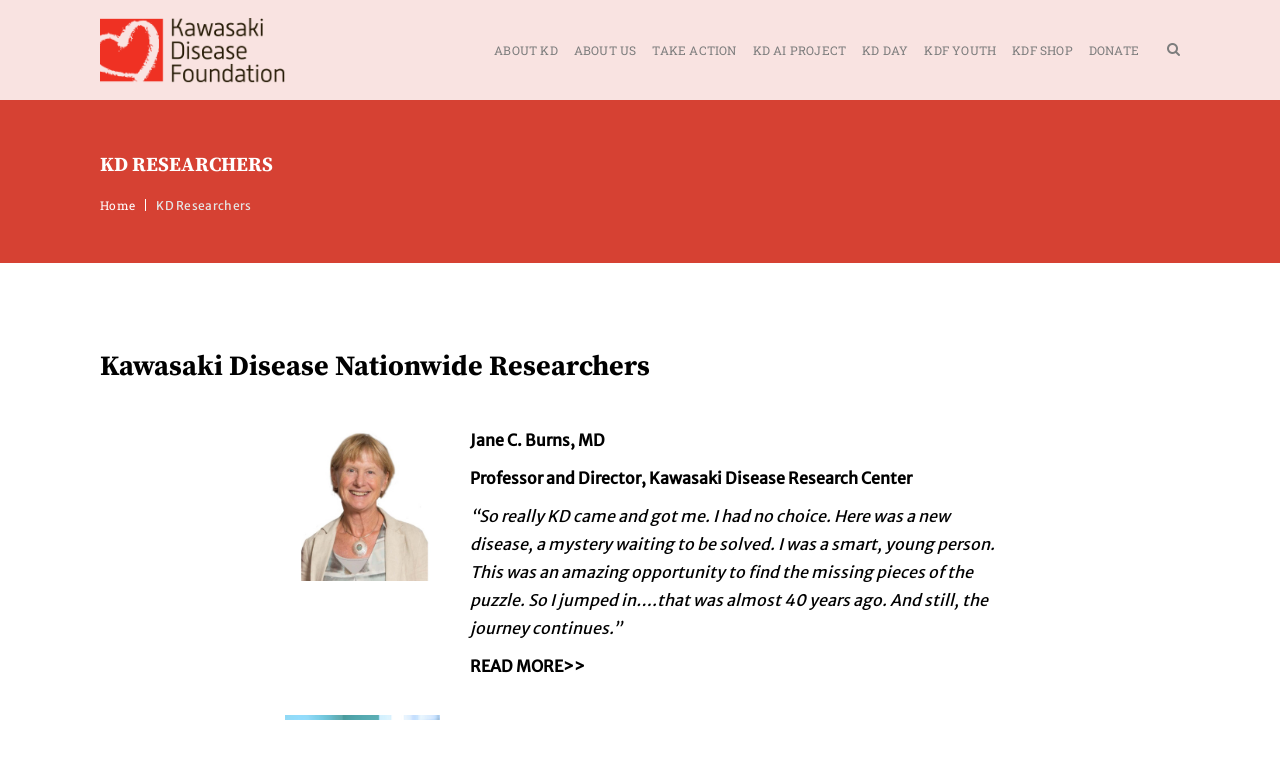

--- FILE ---
content_type: text/html; charset=UTF-8
request_url: https://kdfoundation.org/kd-researchers/
body_size: 14217
content:
<!DOCTYPE html><html dir="ltr" lang="en-US" prefix="og: https://ogp.me/ns#"><head><meta charset="UTF-8"><meta name="viewport" content="width=device-width, initial-scale=1"><meta http-equiv="X-UA-Compatible" content="IE=edge"><link rel="shortcut icon" href="https://kdfoundation.org/wp-content/uploads/2018/09/favicon.ico" /><link media="all" href="https://kdfoundation.org/wp-content/cache/autoptimize/css/autoptimize_7c026a012fd86028490ba48c7b6ca578.css" rel="stylesheet"><title>KD Researchers - Kawasaki Disease Foundation</title><meta name="robots" content="max-image-preview:large" /><link rel="canonical" href="https://kdfoundation.org/kd-researchers/" /><meta name="generator" content="All in One SEO (AIOSEO) 4.9.3" /><meta property="og:locale" content="en_US" /><meta property="og:site_name" content="Kawasaki Disease Foundation - KD Foundation" /><meta property="og:type" content="article" /><meta property="og:title" content="KD Researchers - Kawasaki Disease Foundation" /><meta property="og:url" content="https://kdfoundation.org/kd-researchers/" /><meta property="article:published_time" content="2018-08-07T05:29:09+00:00" /><meta property="article:modified_time" content="2025-03-07T06:05:30+00:00" /><meta property="article:publisher" content="https://www.facebook.com/TheKDFoundation/" /><meta name="twitter:card" content="summary_large_image" /><meta name="twitter:title" content="KD Researchers - Kawasaki Disease Foundation" /> <script type="application/ld+json" class="aioseo-schema">{"@context":"https:\/\/schema.org","@graph":[{"@type":"BreadcrumbList","@id":"https:\/\/kdfoundation.org\/kd-researchers\/#breadcrumblist","itemListElement":[{"@type":"ListItem","@id":"https:\/\/kdfoundation.org#listItem","position":1,"name":"Home","item":"https:\/\/kdfoundation.org","nextItem":{"@type":"ListItem","@id":"https:\/\/kdfoundation.org\/kd-researchers\/#listItem","name":"KD Researchers"}},{"@type":"ListItem","@id":"https:\/\/kdfoundation.org\/kd-researchers\/#listItem","position":2,"name":"KD Researchers","previousItem":{"@type":"ListItem","@id":"https:\/\/kdfoundation.org#listItem","name":"Home"}}]},{"@type":"Organization","@id":"https:\/\/kdfoundation.org\/#organization","name":"Kawasaki Disease Foundation","description":"KD Foundation","url":"https:\/\/kdfoundation.org\/","logo":{"@type":"ImageObject","url":"https:\/\/kdfoundation.org\/wp-content\/uploads\/2018\/01\/cropped-logo-1.png","@id":"https:\/\/kdfoundation.org\/kd-researchers\/#organizationLogo","width":512,"height":512},"image":{"@id":"https:\/\/kdfoundation.org\/kd-researchers\/#organizationLogo"},"sameAs":["https:\/\/www.facebook.com\/TheKDFoundation\/","https:\/\/www.instagram.com\/kdfoundation\/"]},{"@type":"WebPage","@id":"https:\/\/kdfoundation.org\/kd-researchers\/#webpage","url":"https:\/\/kdfoundation.org\/kd-researchers\/","name":"KD Researchers - Kawasaki Disease Foundation","inLanguage":"en-US","isPartOf":{"@id":"https:\/\/kdfoundation.org\/#website"},"breadcrumb":{"@id":"https:\/\/kdfoundation.org\/kd-researchers\/#breadcrumblist"},"datePublished":"2018-08-07T05:29:09+00:00","dateModified":"2025-03-07T06:05:30+00:00"},{"@type":"WebSite","@id":"https:\/\/kdfoundation.org\/#website","url":"https:\/\/kdfoundation.org\/","name":"Kawasaki Disease Foundation","description":"KD Foundation","inLanguage":"en-US","publisher":{"@id":"https:\/\/kdfoundation.org\/#organization"}}]}</script> <link rel='dns-prefetch' href='//fonts.googleapis.com' /><link rel="alternate" type="application/rss+xml" title="Kawasaki Disease Foundation &raquo; Feed" href="https://kdfoundation.org/feed/" /><link rel="alternate" type="application/rss+xml" title="Kawasaki Disease Foundation &raquo; Comments Feed" href="https://kdfoundation.org/comments/feed/" /><link rel="alternate" title="oEmbed (JSON)" type="application/json+oembed" href="https://kdfoundation.org/wp-json/oembed/1.0/embed?url=https%3A%2F%2Fkdfoundation.org%2Fkd-researchers%2F" /><link rel="alternate" title="oEmbed (XML)" type="text/xml+oembed" href="https://kdfoundation.org/wp-json/oembed/1.0/embed?url=https%3A%2F%2Fkdfoundation.org%2Fkd-researchers%2F&#038;format=xml" /><link rel='stylesheet' id='givewp-campaign-blocks-fonts-css' href='https://fonts.googleapis.com/css2?family=Inter%3Awght%40400%3B500%3B600%3B700&#038;display=swap&#038;ver=6.9' type='text/css' media='all' /><link rel='stylesheet' id='dashicons-css' href='https://kdfoundation.org/wp-includes/css/dashicons.min.css?ver=6.9' type='text/css' media='all' /> <script type="text/javascript" id="charitable-sessions-js-extra">var CHARITABLE_SESSION = {"ajaxurl":"https://kdfoundation.org/wp-admin/admin-ajax.php","id":"","cookie_name":"charitable_session","expiration":"86400","expiration_variant":"82800","secure":"","cookie_path":"/","cookie_domain":"","generated_id":"9423f4ba6d0e8dc8fa1dbb44e9c727a1","disable_cookie":""};
//# sourceURL=charitable-sessions-js-extra</script> <script type="text/javascript" src="https://kdfoundation.org/wp-includes/js/jquery/jquery.min.js?ver=3.7.1" id="jquery-core-js"></script> <script type="text/javascript" src="https://kdfoundation.org/wp-includes/js/dist/hooks.min.js?ver=dd5603f07f9220ed27f1" id="wp-hooks-js"></script> <script type="text/javascript" src="https://kdfoundation.org/wp-includes/js/dist/i18n.min.js?ver=c26c3dc7bed366793375" id="wp-i18n-js"></script> <script type="text/javascript" id="wp-i18n-js-after">wp.i18n.setLocaleData( { 'text direction\u0004ltr': [ 'ltr' ] } );
//# sourceURL=wp-i18n-js-after</script> <script type="text/javascript" id="give-js-extra">var give_global_vars = {"ajaxurl":"https://kdfoundation.org/wp-admin/admin-ajax.php","checkout_nonce":"4a5d415c13","currency":"USD","currency_sign":"$","currency_pos":"before","thousands_separator":",","decimal_separator":".","no_gateway":"Please select a payment method.","bad_minimum":"The minimum custom donation amount for this form is","bad_maximum":"The maximum custom donation amount for this form is","general_loading":"Loading...","purchase_loading":"Please Wait...","textForOverlayScreen":"\u003Ch3\u003EProcessing...\u003C/h3\u003E\u003Cp\u003EThis will only take a second!\u003C/p\u003E","number_decimals":"0","is_test_mode":"","give_version":"4.13.2","magnific_options":{"main_class":"give-modal","close_on_bg_click":false},"form_translation":{"payment-mode":"Please select payment mode.","give_first":"Please enter your first name.","give_last":"Please enter your last name.","give_email":"Please enter a valid email address.","give_user_login":"Invalid email address or username.","give_user_pass":"Enter a password.","give_user_pass_confirm":"Enter the password confirmation.","give_agree_to_terms":"You must agree to the terms and conditions."},"confirm_email_sent_message":"Please check your email and click on the link to access your complete donation history.","ajax_vars":{"ajaxurl":"https://kdfoundation.org/wp-admin/admin-ajax.php","ajaxNonce":"ed111023f9","loading":"Loading","select_option":"Please select an option","default_gateway":"paypal","permalinks":"1","number_decimals":0},"cookie_hash":"e13442b96e8a6ee2bcdce005b8cbd5d0","session_nonce_cookie_name":"wp-give_session_reset_nonce_e13442b96e8a6ee2bcdce005b8cbd5d0","session_cookie_name":"wp-give_session_e13442b96e8a6ee2bcdce005b8cbd5d0","delete_session_nonce_cookie":"0"};
var giveApiSettings = {"root":"https://kdfoundation.org/wp-json/give-api/v2/","rest_base":"give-api/v2"};
//# sourceURL=give-js-extra</script> <script></script><link rel="https://api.w.org/" href="https://kdfoundation.org/wp-json/" /><link rel="alternate" title="JSON" type="application/json" href="https://kdfoundation.org/wp-json/wp/v2/pages/9866" /><link rel="EditURI" type="application/rsd+xml" title="RSD" href="https://kdfoundation.org/xmlrpc.php?rsd" /><meta name="generator" content="WordPress 6.9" /><link rel='shortlink' href='https://kdfoundation.org/?p=9866' /> <script>"use strict";
		   var amoTeamVars                      = {};
		   amoTeamVars.teamSC                   = [];
		   amoTeamVars.memberSC                 = [];
		   amoTeamVars[ 'panel-alt-scroll' ]    = 0;
		   amoTeamVars[ 'thumbs-clear-events' ] = 1;</script><meta name="generator" content="Give v4.13.2" /><meta name="generator" content="Powered by WPBakery Page Builder - drag and drop page builder for WordPress."/><meta name="generator" content="Powered by Slider Revolution 6.7.40 - responsive, Mobile-Friendly Slider Plugin for WordPress with comfortable drag and drop interface." />  <script>(function(w,d,s,l,i){w[l]=w[l]||[];w[l].push({'gtm.start':
new Date().getTime(),event:'gtm.js'});var f=d.getElementsByTagName(s)[0],
j=d.createElement(s),dl=l!='dataLayer'?'&l='+l:'';j.async=true;j.src=
'https://www.googletagmanager.com/gtm.js?id='+i+dl;f.parentNode.insertBefore(j,f);
})(window,document,'script','dataLayer','GTM-TC4VCHP');</script> <link rel="icon" href="https://kdfoundation.org/wp-content/uploads/2018/07/cropped-imageedit_1_5961012333-32x32.png" sizes="32x32" /><link rel="icon" href="https://kdfoundation.org/wp-content/uploads/2018/07/cropped-imageedit_1_5961012333-192x192.png" sizes="192x192" /><link rel="apple-touch-icon" href="https://kdfoundation.org/wp-content/uploads/2018/07/cropped-imageedit_1_5961012333-180x180.png" /><meta name="msapplication-TileImage" content="https://kdfoundation.org/wp-content/uploads/2018/07/cropped-imageedit_1_5961012333-270x270.png" /> <script>function setREVStartSize(e){
			//window.requestAnimationFrame(function() {
				window.RSIW = window.RSIW===undefined ? window.innerWidth : window.RSIW;
				window.RSIH = window.RSIH===undefined ? window.innerHeight : window.RSIH;
				try {
					var pw = document.getElementById(e.c).parentNode.offsetWidth,
						newh;
					pw = pw===0 || isNaN(pw) || (e.l=="fullwidth" || e.layout=="fullwidth") ? window.RSIW : pw;
					e.tabw = e.tabw===undefined ? 0 : parseInt(e.tabw);
					e.thumbw = e.thumbw===undefined ? 0 : parseInt(e.thumbw);
					e.tabh = e.tabh===undefined ? 0 : parseInt(e.tabh);
					e.thumbh = e.thumbh===undefined ? 0 : parseInt(e.thumbh);
					e.tabhide = e.tabhide===undefined ? 0 : parseInt(e.tabhide);
					e.thumbhide = e.thumbhide===undefined ? 0 : parseInt(e.thumbhide);
					e.mh = e.mh===undefined || e.mh=="" || e.mh==="auto" ? 0 : parseInt(e.mh,0);
					if(e.layout==="fullscreen" || e.l==="fullscreen")
						newh = Math.max(e.mh,window.RSIH);
					else{
						e.gw = Array.isArray(e.gw) ? e.gw : [e.gw];
						for (var i in e.rl) if (e.gw[i]===undefined || e.gw[i]===0) e.gw[i] = e.gw[i-1];
						e.gh = e.el===undefined || e.el==="" || (Array.isArray(e.el) && e.el.length==0)? e.gh : e.el;
						e.gh = Array.isArray(e.gh) ? e.gh : [e.gh];
						for (var i in e.rl) if (e.gh[i]===undefined || e.gh[i]===0) e.gh[i] = e.gh[i-1];
											
						var nl = new Array(e.rl.length),
							ix = 0,
							sl;
						e.tabw = e.tabhide>=pw ? 0 : e.tabw;
						e.thumbw = e.thumbhide>=pw ? 0 : e.thumbw;
						e.tabh = e.tabhide>=pw ? 0 : e.tabh;
						e.thumbh = e.thumbhide>=pw ? 0 : e.thumbh;
						for (var i in e.rl) nl[i] = e.rl[i]<window.RSIW ? 0 : e.rl[i];
						sl = nl[0];
						for (var i in nl) if (sl>nl[i] && nl[i]>0) { sl = nl[i]; ix=i;}
						var m = pw>(e.gw[ix]+e.tabw+e.thumbw) ? 1 : (pw-(e.tabw+e.thumbw)) / (e.gw[ix]);
						newh =  (e.gh[ix] * m) + (e.tabh + e.thumbh);
					}
					var el = document.getElementById(e.c);
					if (el!==null && el) el.style.height = newh+"px";
					el = document.getElementById(e.c+"_wrapper");
					if (el!==null && el) {
						el.style.height = newh+"px";
						el.style.display = "block";
					}
				} catch(e){
					console.log("Failure at Presize of Slider:" + e)
				}
			//});
		  };</script> <noscript><style>.wpb_animate_when_almost_visible { opacity: 1; }</style></noscript></head><body data-rsssl=1 class="wp-singular page-template-default page page-id-9866 wp-theme-charity dpt layout-wide fullwidth-header semi-transparent-header sticky-header header-on-slider woo-type1 wpb-js-composer js-comp-ver-8.7.2 vc_responsive">
<!-- Google Tag Manager (noscript) -->
<noscript><iframe src="https://www.googletagmanager.com/ns.html?id=GTM-TC4VCHP"
height="0" width="0" style="display:none;visibility:hidden"></iframe></noscript>
<!-- End Google Tag Manager (noscript) --><div class="wrapper"><div class="inner-wrapper"><div id="header-wrapper" class=""><header id="header"><div id="main-header-wrapper" class="main-header-wrapper"><div class="container"><div class="main-header"><div id="logo"> <a href="https://kdfoundation.org/" title="Kawasaki Disease Foundation"> <noscript><img class="normal_logo" src="https://themediabeast.com/kawasakifoundationwp/wp-content/uploads/2018/01/logo.png" alt="Kawasaki Disease Foundation" title="Kawasaki Disease Foundation" /></noscript><img class="lazyload normal_logo" src='data:image/svg+xml,%3Csvg%20xmlns=%22http://www.w3.org/2000/svg%22%20viewBox=%220%200%20210%20140%22%3E%3C/svg%3E' data-src="https://themediabeast.com/kawasakifoundationwp/wp-content/uploads/2018/01/logo.png" alt="Kawasaki Disease Foundation" title="Kawasaki Disease Foundation" /> <noscript><img class="darkbg_logo" src="https://themediabeast.com/kawasakifoundationwp/wp-content/uploads/2018/01/logo.png" alt="Kawasaki Disease Foundation" title="Kawasaki Disease Foundation" /></noscript><img class="lazyload darkbg_logo" src='data:image/svg+xml,%3Csvg%20xmlns=%22http://www.w3.org/2000/svg%22%20viewBox=%220%200%20210%20140%22%3E%3C/svg%3E' data-src="https://themediabeast.com/kawasakifoundationwp/wp-content/uploads/2018/01/logo.png" alt="Kawasaki Disease Foundation" title="Kawasaki Disease Foundation" /> </a></div><div id="menu-wrapper" class="menu-wrapper menu-active-border-with-arrow"><div class="dt-menu-toggle" id="dt-menu-toggle"> Menu <span class="dt-menu-toggle-icon"></span></div><nav id="main-menu" class="menu-home-container"><ul class="menu"><li id="menu-item-504730" class="menu-item menu-item-type-post_type menu-item-object-page menu-item-has-children menu-item-depth-0 menu-item-simple-parent "><a href="https://kdfoundation.org/aboutkd/">About KD</a><ul class="sub-menu "><li id="menu-item-501296" class="menu-item menu-item-type-post_type menu-item-object-page menu-item-depth-1"><a href="https://kdfoundation.org/kd101/">Kawasaki Disease 101</a></li><li id="menu-item-9889" class="menu-item menu-item-type-post_type menu-item-object-page menu-item-depth-1"><a href="https://kdfoundation.org/faqs/">Kawasaki Disease FAQ&#8217;s</a></li><li id="menu-item-504459" class="menu-item menu-item-type-post_type menu-item-object-page menu-item-depth-1"><a href="https://kdfoundation.org/treating-resistant-kawasaki-disease/">Treating Resistant KD</a></li><li id="menu-item-501420" class="menu-item menu-item-type-post_type menu-item-object-page menu-item-depth-1"><a href="https://kdfoundation.org/ask-the-kd-experts/">Ask the KD Experts</a></li><li id="menu-item-501315" class="menu-item menu-item-type-post_type menu-item-object-page menu-item-depth-1"><a href="https://kdfoundation.org/kdeducation/">KD Education Resources</a></li><li id="menu-item-501400" class="menu-item menu-item-type-post_type menu-item-object-page menu-item-depth-1"><a href="https://kdfoundation.org/bridges/">KD Support Resources</a></li><li id="menu-item-501355" class="menu-item menu-item-type-post_type menu-item-object-page menu-item-depth-1"><a href="https://kdfoundation.org/kdstories/">KD Patient Stories</a></li></ul> <a class="dt-menu-expand" href="javascript:void(0)">+</a></li><li id="menu-item-501716" class="menu-item menu-item-type-post_type menu-item-object-page menu-item-has-children menu-item-depth-0 menu-item-simple-parent "><a href="https://kdfoundation.org/aboutus/">About Us</a><ul class="sub-menu "><li id="menu-item-9890" class="menu-item menu-item-type-post_type menu-item-object-page menu-item-depth-1"><a href="https://kdfoundation.org/ourmission/">Our Mission</a></li><li id="menu-item-10028" class="menu-item menu-item-type-post_type menu-item-object-page menu-item-depth-1"><a href="https://kdfoundation.org/ourimpact/">Our Impact</a></li><li id="menu-item-501685" class="menu-item menu-item-type-post_type menu-item-object-page menu-item-depth-1"><a href="https://kdfoundation.org/ourprograms/">Our Programs &#038; Initiatives</a></li><li id="menu-item-501641" class="menu-item menu-item-type-post_type menu-item-object-page menu-item-depth-1"><a href="https://kdfoundation.org/fundedstudies/">KDF Funded Studies</a></li><li id="menu-item-501643" class="menu-item menu-item-type-post_type menu-item-object-page menu-item-depth-1"><a href="https://kdfoundation.org/board-team-volunteers/">KDF Board &#038; Volunteers</a></li><li id="menu-item-501546" class="menu-item menu-item-type-post_type menu-item-object-page menu-item-depth-1"><a href="https://kdfoundation.org/collaborations/">Our Collaborators</a></li><li id="menu-item-504045" class="menu-item menu-item-type-post_type menu-item-object-page menu-item-depth-1"><a href="https://kdfoundation.org/dr-tomisaku-kawasaki-memorial-scholarship/">Dr. Tomisaku Kawasaki Memorial Scholarship</a></li></ul> <a class="dt-menu-expand" href="javascript:void(0)">+</a></li><li id="menu-item-501479" class="menu-item menu-item-type-post_type menu-item-object-page menu-item-has-children menu-item-depth-0 menu-item-simple-parent "><a href="https://kdfoundation.org/takeaction/">Take Action</a><ul class="sub-menu "><li id="menu-item-501201" class="menu-item menu-item-type-post_type menu-item-object-page menu-item-depth-1"><a href="https://kdfoundation.org/fundraise/">Become a Fundraiser</a></li><li id="menu-item-503401" class="menu-item menu-item-type-post_type menu-item-object-page menu-item-depth-1"><a href="https://kdfoundation.org/kd-champion/">Become a KD Champion</a></li><li id="menu-item-500597" class="menu-item menu-item-type-post_type menu-item-object-page menu-item-depth-1"><a href="https://kdfoundation.org/volunteer-2/">Become a Volunteer</a></li><li id="menu-item-9900" class="menu-item menu-item-type-post_type menu-item-object-page menu-item-depth-1"><a href="https://kdfoundation.org/find-a-kdf-event/">Find a KDF Event</a></li><li id="menu-item-9601" class="menu-item menu-item-type-post_type menu-item-object-page menu-item-depth-1"><a href="https://kdfoundation.org/donate/">Make a Donation</a></li><li id="menu-item-501165" class="menu-item menu-item-type-post_type menu-item-object-page menu-item-depth-1"><a href="https://kdfoundation.org/research/">Participate in Research</a></li><li id="menu-item-9898" class="menu-item menu-item-type-post_type menu-item-object-page menu-item-depth-1"><a href="https://kdfoundation.org/raise-kd-awareness/">Raise KD Awareness</a></li></ul> <a class="dt-menu-expand" href="javascript:void(0)">+</a></li><li id="menu-item-509053" class="menu-item menu-item-type-post_type menu-item-object-page menu-item-depth-0 menu-item-simple-parent "><a href="https://kdfoundation.org/photo4ai/">KD AI Project</a></li><li id="menu-item-504670" class="menu-item menu-item-type-custom menu-item-object-custom menu-item-depth-0 menu-item-simple-parent "><a href="http://kdday.org">KD Day</a></li><li id="menu-item-502806" class="menu-item menu-item-type-post_type menu-item-object-page menu-item-depth-0 menu-item-simple-parent "><a href="https://kdfoundation.org/kdfyouth/">KDF Youth</a></li><li id="menu-item-10350" class="menu-item menu-item-type-custom menu-item-object-custom menu-item-depth-0 menu-item-simple-parent "><a href="http://www.kdday.org/shop/">KDF Shop</a></li><li id="menu-item-501234" class="menu-item menu-item-type-post_type menu-item-object-page menu-item-depth-0 menu-item-simple-parent "><a href="https://kdfoundation.org/donate/">Donate</a></li></ul></nav><div class="menu-icons-wrapper"><div class="search"> <a href="javascript:void(0)" id="overlay-search-type2" class="dt-search-icon type2"> <span class="fa fa-search"> </span> </a><div class="overlay overlay-search"><div class="overlay-close"></div><form method="get" id="searchform" action="https://kdfoundation.org/"> <input id="s" name="s" type="text" 
 value="Enter Keyword" class="text_input"
 onblur="if(this.value==''){this.value='Enter Keyword';}"
 onfocus="if(this.value =='Enter Keyword') {this.value=''; }" /> <a href="javascript:void(0)" class="dt-search-icon"> <span class="fa fa-close"> </span> </a> <input name="submit" type="submit"  value="Go" /></form></div></div></div></div></div></div></div></header></div><div id="main"><section class="main-title-section-wrapper default" style=""><div class="container"><div class="main-title-section"><h1>KD Researchers</h1></div><div class="breadcrumb"><a href="https://kdfoundation.org/">Home</a><span class="fa default"></span><span class="current">KD Researchers</span></div></div></section><div class="container"><section id="primary" class="content-full-width"><div id="post-9866" class="post-9866 page type-page status-publish hentry"><div class="wpb-content-wrapper"><div class="vc_row wpb_row vc_row-fluid"><div class="wpb_column vc_column_container vc_col-sm-12"><div class="vc_column-inner "><div class="wpb_wrapper"><div class="wpb_text_column wpb_content_element " ><div class="wpb_wrapper"><h3>Kawasaki Disease Nationwide Researchers</h3></div></div></div></div></div></div><div class="vc_row wpb_row vc_row-fluid"><div class="wpb_column vc_column_container vc_col-sm-2"><div class="vc_column-inner "><div class="wpb_wrapper"></div></div></div><div class="wpb_column vc_column_container vc_col-sm-8"><div class="vc_column-inner "><div class="wpb_wrapper"><div class="vc_row wpb_row vc_inner vc_row-fluid"><div class="wpb_column vc_column_container vc_col-sm-3"><div class="vc_column-inner "><div class="wpb_wrapper"><div class="wpb_text_column wpb_content_element " ><div class="wpb_wrapper"><p><img fetchpriority="high" decoding="async" class="size-full wp-image-504186 aligncenter" src="https://kdfoundation.org/wp-content/uploads/2024/06/1600736277243.jpg" alt="" width="800" height="800" /></p></div></div></div></div></div><div class="wpb_column vc_column_container vc_col-sm-9"><div class="vc_column-inner "><div class="wpb_wrapper"><div class="wpb_text_column wpb_content_element " ><div class="wpb_wrapper"><p><strong>Jane C. Burns, MD</strong></p><p><strong>Professor and Director, Kawasaki Disease Research Center</strong></p><p><em>&#8220;So really KD came and got me. I had no choice. Here was a new disease, a mystery waiting to be solved. I was a smart, young person. This was an amazing opportunity to find the missing pieces of the puzzle. So I jumped in….that was almost 40 years ago. And still, the journey continues.&#8221;</em></p><p style="text-align: left;"><strong><a href="https://kdfoundation.org/dr-jane-burns/">READ MORE&gt;&gt;</a></strong></p></div></div></div></div></div></div><div class="vc_row wpb_row vc_inner vc_row-fluid"><div class="wpb_column vc_column_container vc_col-sm-3"><div class="vc_column-inner "><div class="wpb_wrapper"><div class="wpb_text_column wpb_content_element " ><div class="wpb_wrapper"><p><noscript><img decoding="async" class="size-full wp-image-504182 aligncenter" src="https://kdfoundation.org/wp-content/uploads/2024/06/Untitled-design.png" alt="" width="1080" height="1080" /></noscript><img decoding="async" class="lazyload size-full wp-image-504182 aligncenter" src='data:image/svg+xml,%3Csvg%20xmlns=%22http://www.w3.org/2000/svg%22%20viewBox=%220%200%201080%201080%22%3E%3C/svg%3E' data-src="https://kdfoundation.org/wp-content/uploads/2024/06/Untitled-design.png" alt="" width="1080" height="1080" /></p></div></div></div></div></div><div class="wpb_column vc_column_container vc_col-sm-9"><div class="vc_column-inner "><div class="wpb_wrapper"><div class="wpb_text_column wpb_content_element " ><div class="wpb_wrapper"><p><strong>Anne H. Rowley, MD</strong></p><p><strong>Professor of Pediatrics (Infectious Diseases) and Microbiology-Immunology</strong></p><p><em>&#8220;During my training, my mentor Dr. Shulman, who is very interested in Kawasaki disease and other heart infections, encouraged me to pursue investigations into its cause and how it affects the heart. Since completing my training, I have investigated the diagnosis, etiology, pathology immunology of Kawasaki disease. The parents, grandparents, and other family members of Kawasaki disease children who fervently desire to improve awareness, education, and research have inspired me to continue this work for the past several decades.&#8221;</em></p><p style="text-align: left;"><strong><a href="https://kdfoundation.org/dr-anne-rowley/">READ MORE&gt;&gt;</a></strong></p></div></div></div></div></div></div><div class="vc_row wpb_row vc_inner vc_row-fluid"><div class="wpb_column vc_column_container vc_col-sm-3"><div class="vc_column-inner "><div class="wpb_wrapper"><div class="wpb_text_column wpb_content_element " ><div class="wpb_wrapper"><p><noscript><img decoding="async" class="size-full wp-image-504179 aligncenter" src="https://kdfoundation.org/wp-content/uploads/2024/06/1517223914793.jpg" alt="" width="450" height="450" /></noscript><img decoding="async" class="lazyload size-full wp-image-504179 aligncenter" src='data:image/svg+xml,%3Csvg%20xmlns=%22http://www.w3.org/2000/svg%22%20viewBox=%220%200%20450%20450%22%3E%3C/svg%3E' data-src="https://kdfoundation.org/wp-content/uploads/2024/06/1517223914793.jpg" alt="" width="450" height="450" /></p></div></div></div></div></div><div class="wpb_column vc_column_container vc_col-sm-9"><div class="vc_column-inner "><div class="wpb_wrapper"><div class="wpb_text_column wpb_content_element " ><div class="wpb_wrapper"><p><strong>Adriana Tremoulet, MD</strong><br /> <strong>Associate Director, Kawasaki Disease Research Center</strong></p><p><em>&#8220;I came to Kawasaki disease in a rather circuitous fashion. By the time that the fascinating world of KD research found me, I had completed medical school at UCLA, pediatric residency training at Cedars Sinai Medical Center in Los Angeles, and pediatric infectious disease training at the University of California, San Diego. I had even had a year of pediatric pharmacology training and was finishing up a Master in Clinical Research as I was passionate about finding the right dosing of medications in children and a new treatment for infections such as HIV.&#8221;</em></p><p style="text-align: left;"><strong><a href="https://kdfoundation.org/dr-adriana-tremoulet/">READ MORE&gt;&gt;</a></strong></p></div></div></div></div></div></div><div class="vc_row wpb_row vc_inner vc_row-fluid"><div class="wpb_column vc_column_container vc_col-sm-3"><div class="vc_column-inner "><div class="wpb_wrapper"><div class="wpb_text_column wpb_content_element " ><div class="wpb_wrapper"><p><noscript><img decoding="async" class="size-full wp-image-504188 aligncenter" src="https://kdfoundation.org/wp-content/uploads/2024/06/Untitled-design-37.png" alt="" width="1080" height="1080" /></noscript><img decoding="async" class="lazyload size-full wp-image-504188 aligncenter" src='data:image/svg+xml,%3Csvg%20xmlns=%22http://www.w3.org/2000/svg%22%20viewBox=%220%200%201080%201080%22%3E%3C/svg%3E' data-src="https://kdfoundation.org/wp-content/uploads/2024/06/Untitled-design-37.png" alt="" width="1080" height="1080" /></p></div></div></div></div></div><div class="wpb_column vc_column_container vc_col-sm-9"><div class="vc_column-inner "><div class="wpb_wrapper"><div class="wpb_text_column wpb_content_element " ><div class="wpb_wrapper"><p><strong>Jane Newburger, MD</strong><br /> <strong>Associate Cardiologist-in-Chief, Academic Affairs</strong></p><p><em>&#8220;I first became involved in caring for KD patients and their families in the early 80’s, before IVIG was an established therapy. At the time, I had recently completed my fellowship training in Pediatric Cardiology and completed a masters degree in biostatistics and epidemiology at the Harvard School of Public Health. Because of this training, my department chairman, Dr. Alexander Nadas, asked me in 1982 to assume responsibility for children with KD at Boston Children’s Hospital.&#8221;</em></p><p style="text-align: left;"><strong><a href="https://kdfoundation.org/dr-jane-newburger/">READ MORE&gt;&gt;</a></strong></p></div></div></div></div></div></div><div class="vc_empty_space"   style="height: 32px"><span class="vc_empty_space_inner"></span></div></div></div></div><div class="wpb_column vc_column_container vc_col-sm-2"><div class="vc_column-inner "><div class="wpb_wrapper"></div></div></div></div></div></div></section></div></div><footer id="footer"><div class="footer-widgets "><div class="container"><div class='column dt-sc-two-third first'><aside id="block-5" class="widget widget_block widget_media_image"><figure class="wp-block-image size-full"><noscript><img decoding="async" width="895" height="105" src="https://kdfoundation.org/wp-content/uploads/2025/01/imageedit_1_5961012333.png" alt="" class="wp-image-504738" srcset="https://kdfoundation.org/wp-content/uploads/2025/01/imageedit_1_5961012333.png 895w, https://kdfoundation.org/wp-content/uploads/2025/01/imageedit_1_5961012333-300x35.png 300w, https://kdfoundation.org/wp-content/uploads/2025/01/imageedit_1_5961012333-768x90.png 768w" sizes="(max-width: 895px) 100vw, 895px" /></noscript><img decoding="async" width="895" height="105" src='data:image/svg+xml,%3Csvg%20xmlns=%22http://www.w3.org/2000/svg%22%20viewBox=%220%200%20895%20105%22%3E%3C/svg%3E' data-src="https://kdfoundation.org/wp-content/uploads/2025/01/imageedit_1_5961012333.png" alt="" class="lazyload wp-image-504738" data-srcset="https://kdfoundation.org/wp-content/uploads/2025/01/imageedit_1_5961012333.png 895w, https://kdfoundation.org/wp-content/uploads/2025/01/imageedit_1_5961012333-300x35.png 300w, https://kdfoundation.org/wp-content/uploads/2025/01/imageedit_1_5961012333-768x90.png 768w" data-sizes="(max-width: 895px) 100vw, 895px" /></figure></aside><aside id="text-12" class="widget widget_text"><div class="textwidget"><p>The Kawasaki Disease Foundation is a 501(c)(3) nonprofit organization. The Foundation’s tax exemption number and federal tax ID are 17053137024021 and 04-3536123, respectively. KDF is supported by donations and volunteers. We have no paid staff, and our operating costs are minimal. Your generous contributions will go directly to support programs that can make an impact on the lives of many families and children.</p><div id="give-form-9552-wrap" class="give-form-wrap give-display-button give-display-button-only"><form id="give-form-9552-1" class="give-form give-form-9552 give-form-type-multi float-labels-enabled" action="https://kdfoundation.org/kd-researchers/?payment-mode=paypal&form-id=9552" data-id="9552-1" data-currency_symbol="&#36;" data-currency_code="USD" data-currency_position="before" data-thousands_separator="," data-decimal_separator="." data-number_decimals="0" method="post"> <span class="give-hidden" style="display: none !important;"> <label for="give-form-honeypot-9552"></label> <input id="give-form-honeypot-9552" type="text" name="give-honeypot"
 class="give-honeypot give-hidden"/> </span> <input type="hidden" name="give-form-id-prefix" value="9552-1"/> <input type="hidden" name="give-form-id" value="9552"/> <input type="hidden" name="give-form-title" value="KDF Donation"/> <input type="hidden" name="give-current-url" value="https://kdfoundation.org/kd-researchers/"/> <input type="hidden" name="give-form-url" value="https://kdfoundation.org/kd-researchers/"/> <input type="hidden" name="give-form-minimum"
 value="1"/> <input type="hidden" name="give-form-maximum"
 value="1000000"/> <input type="hidden"  name="give-form-hash" value="58e8c7f8b5" data-time="1768921209" data-nonce-life="86400" data-donor-session="0"/><input type="hidden" name="give-price-id" value="0"/><div class="give-total-wrap"><div class="give-donation-amount form-row-wide"> <span class="give-currency-symbol give-currency-position-before">&#036;</span> <label class="give-hidden" for="give-amount">Donation Amount:</label> <input class="give-text-input give-amount-top" id="give-amount" name="give-amount" type="text" inputmode="decimal"
 placeholder="" value="100" autocomplete="off"></div></div><ul id="give-donation-level-button-wrap" class="give-donation-levels-wrap give-list-inline"><li><button type="button" data-price-id="1" class="give-donation-level-btn give-btn give-btn-level-1 " value="50" data-default="0">&#036;50</button></li><li><button type="button" data-price-id="0" class="give-donation-level-btn give-btn give-btn-level-0 give-default-level" value="100" data-default="1">&#036;100</button></li><li><button type="button" data-price-id="2" class="give-donation-level-btn give-btn give-btn-level-2 " value="250" data-default="0">&#036;250</button></li><li><button type="button" data-price-id="3" class="give-donation-level-btn give-btn give-btn-level-3 " value="750" data-default="0">&#036;750</button></li><li><button type="button" data-price-id="4" class="give-donation-level-btn give-btn give-btn-level-4 " value="1,000" data-default="0">&#036;1,000</button></li><li><button type="button" data-price-id="5" class="give-donation-level-btn give-btn give-btn-level-5 " value="5,000" data-default="0">&#036;5,000</button></li><li><button type="button" data-price-id="6" class="give-donation-level-btn give-btn give-btn-level-6 " value="10,000" data-default="0">&#036;10,000</button></li><li><button type="button" data-price-id="custom" class="give-donation-level-btn give-btn give-btn-level-custom" value="custom">Custom Amount</button></li></ul><fieldset id="give-payment-mode-select"><legend
 class="give-payment-mode-label">Select Payment Method <span class="give-loading-text"><span
 class="give-loading-animation"></span> </span></legend><div id="give-payment-mode-wrap"><ul id="give-gateway-radio-list"><li> <input type="radio" name="payment-mode" class="give-gateway"
 id="give-gateway-offline-9552-1"
 value="offline"> <label for="give-gateway-offline-9552-1"
 class="give-gateway-option"
 id="give-gateway-option-offline"> Offline Donation</label></li><li class="give-gateway-option-selected"> <input type="radio" name="payment-mode" class="give-gateway"
 id="give-gateway-paypal-9552-1"
 value="paypal" checked='checked'> <label for="give-gateway-paypal-9552-1"
 class="give-gateway-option"
 id="give-gateway-option-paypal"> PayPal</label></li></ul></div></fieldset><div id="give_purchase_form_wrap"><fieldset id="give_checkout_user_info" class=""><legend> Personal Info</legend><p id="give-first-name-wrap" class="form-row form-row-first form-row-responsive"> <label class="give-label" for="give-first"> First Name <span class="give-required-indicator">*</span> <span class="give-tooltip hint--top hint--medium hint--bounce" aria-label="First Name is used to personalize your donation record." rel="tooltip"><i class="give-icon give-icon-question"></i></span> </label> <input
 class="give-input required"
 type="text"
 name="give_first"
 autocomplete="given-name"
 placeholder="First Name"
 id="give-first"
 value=""
 required aria-required="true"             /></p><p id="give-last-name-wrap" class="form-row form-row-last form-row-responsive"> <label class="give-label" for="give-last"> Last Name <span class="give-tooltip hint--top hint--medium hint--bounce" aria-label="Last Name is used to personalize your donation record." rel="tooltip"><i class="give-icon give-icon-question"></i></span> </label> <input
 class="give-input"
 type="text"
 name="give_last"
 autocomplete="family-name"
 id="give-last"
 placeholder="Last Name"
 value=""
 /></p><p id="give-email-wrap" class="form-row form-row-wide"> <label class="give-label" for="give-email"> Email Address <span class="give-required-indicator">*</span> <span class="give-tooltip hint--top hint--medium hint--bounce" aria-label="We will send the donation receipt to this address." rel="tooltip"><i class="give-icon give-icon-question"></i></span> </label> <input
 class="give-input required"
 type="email"
 name="give_email"
 autocomplete="email"
 placeholder="Email Address"
 id="give-email"
 value=""
 required aria-required="true"             /></p><p id="give-anonymous-donation-wrap" class="form-row form-row-wide"> <label class="give-label" for="give-anonymous-donation"> <input
 type="checkbox"
 class="give-input"
 name="give_anonymous_donation"
 id="give-anonymous-donation"
 value="1"
 > Make this an anonymous donation. <span class="give-tooltip hint--top hint--medium hint--bounce" aria-label="Would you like to prevent your name, image, and comment from being displayed publicly?" rel="tooltip"><i class="give-icon give-icon-question"></i></span> </label></p><p id="give-comment-wrap" class="form-row form-row-wide"> <label class="give-label" for="give-comment"> Comment <span class="give-tooltip hint--top hint--medium hint--bounce" aria-label="Would you like to add a comment to this donation?" rel="tooltip"><i class="give-icon give-icon-question"></i></span> </label><textarea
					class="give-input"
					name="give_comment"
					placeholder="Leave a comment"
					id="give-comment"
									></textarea></p></fieldset><fieldset id="give_purchase_submit" class="give-donation-submit"><p id="give-final-total-wrap" class="form-wrap "> <span class="give-donation-total-label"> Donation Total: </span> <span class="give-final-total-amount"
 data-total="100"> &#36;100 </span></p> <input type="hidden" name="give_action" value="purchase"/> <input type="hidden" name="give-gateway" value="paypal"/><div class="give-submit-button-wrap give-clearfix"> <input type="submit" class="give-submit give-btn" id="give-purchase-button" name="give-purchase"
 value="Donate Now" data-before-validation-label="Donate Now"/> <span class="give-loading-animation"></span></div></fieldset></div></form> <button type="button" class="give-btn give-btn-modal">Make a Donation</button></div></div></aside></div><div class='column dt-sc-one-third '><aside id="nav_menu-11" class="widget widget_nav_menu"><div class="menu-footer-menu-container"><ul id="menu-footer-menu" class="menu"><li id="menu-item-503541" class="menu-item menu-item-type-post_type menu-item-object-page menu-item-503541"><a href="https://kdfoundation.org/contact-us/">Contact Us</a></li><li id="menu-item-501483" class="menu-item menu-item-type-post_type menu-item-object-page menu-item-501483"><a href="https://kdfoundation.org/foundation-faqs/">Foundation FAQ’s</a></li><li id="menu-item-501316" class="menu-item menu-item-type-post_type menu-item-object-page menu-item-501316"><a href="https://kdfoundation.org/latestnews/">Foundation Latest News</a></li><li id="menu-item-502504" class="menu-item menu-item-type-post_type menu-item-object-page menu-item-502504"><a href="https://kdfoundation.org/media/">Media Requests</a></li><li id="menu-item-501318" class="menu-item menu-item-type-post_type menu-item-object-page menu-item-501318"><a href="https://kdfoundation.org/newsletter/">Newsletter Archive</a></li><li id="menu-item-504082" class="menu-item menu-item-type-custom menu-item-object-custom menu-item-504082"><a href="https://kdfoundation.us5.list-manage.com/subscribe?u=b88727d9b08e6ea558d239d6e&#038;id=2a37b7490f">Subscribe to Our Mailing List</a></li><li id="menu-item-501644" class="menu-item menu-item-type-post_type menu-item-object-page menu-item-501644"><a href="https://kdfoundation.org/kdf-bridges-volunteers/">Support Volunteers</a></li></ul></div></aside></div></div></div><div class="footer-copyright dt-sc-dark-bg"><div class="container"><div class="column dt-sc-one-half first "></div><div class="column dt-sc-one-half "><ul class="dt-sc-sociable"><li class="facebook"><a target="_blank" href="https://www.facebook.com/TheKDFoundation/"></a></li><li class="instagram"><a target="_blank" href="https://www.instagram.com/kdfoundation/"></a></li><li class="youtube"><a target="_blank" href="https://www.youtube.com/user/TheKDFoundation"></a></li></ul></div></div></div></footer></div></div> <script>window.RS_MODULES = window.RS_MODULES || {};
			window.RS_MODULES.modules = window.RS_MODULES.modules || {};
			window.RS_MODULES.waiting = window.RS_MODULES.waiting || [];
			window.RS_MODULES.defered = false;
			window.RS_MODULES.moduleWaiting = window.RS_MODULES.moduleWaiting || {};
			window.RS_MODULES.type = 'compiled';</script> <script type="speculationrules">{"prefetch":[{"source":"document","where":{"and":[{"href_matches":"/*"},{"not":{"href_matches":["/wp-*.php","/wp-admin/*","/wp-content/uploads/*","/wp-content/*","/wp-content/plugins/*","/wp-content/themes/charity/*","/*\\?(.+)"]}},{"not":{"selector_matches":"a[rel~=\"nofollow\"]"}},{"not":{"selector_matches":".no-prefetch, .no-prefetch a"}}]},"eagerness":"conservative"}]}</script> <script type="text/html" id="wpb-modifications">window.wpbCustomElement = 1;</script><noscript><style>.lazyload{display:none;}</style></noscript><script data-noptimize="1">window.lazySizesConfig=window.lazySizesConfig||{};window.lazySizesConfig.loadMode=1;</script><script async data-noptimize="1" src='https://kdfoundation.org/wp-content/plugins/autoptimize/classes/external/js/lazysizes.min.js?ao_version=3.1.14'></script><script type="text/javascript" id="give-donation-summary-script-frontend-js-extra">var GiveDonationSummaryData = {"currencyPrecisionLookup":{"USD":2,"EUR":2,"GBP":2,"AUD":2,"BRL":2,"CAD":2,"CZK":2,"DKK":2,"HKD":2,"HUF":2,"ILS":2,"JPY":0,"MYR":2,"MXN":2,"MAD":2,"NZD":2,"NOK":2,"PHP":2,"PLN":2,"SGD":2,"KRW":0,"ZAR":2,"SEK":2,"CHF":2,"TWD":2,"THB":2,"INR":2,"TRY":2,"IRR":2,"RUB":2,"AED":2,"AMD":2,"ANG":2,"ARS":2,"AWG":2,"BAM":2,"BDT":2,"BHD":3,"BMD":2,"BND":2,"BOB":2,"BSD":2,"BWP":2,"BZD":2,"CLP":0,"CNY":2,"COP":2,"CRC":2,"CUC":2,"CUP":2,"DOP":2,"EGP":2,"GIP":2,"GTQ":2,"HNL":2,"HRK":2,"IDR":2,"ISK":0,"JMD":2,"JOD":2,"KES":2,"KWD":2,"KYD":2,"MKD":2,"NPR":2,"OMR":3,"PEN":2,"PKR":2,"RON":2,"SAR":2,"SZL":2,"TOP":2,"TZS":2,"TVD":2,"UAH":2,"UYU":2,"VEF":2,"VES":2,"VED":2,"XCD":2,"XCG":2,"XDR":2,"AFN":2,"ALL":2,"AOA":2,"AZN":2,"BBD":2,"BGN":2,"BIF":0,"XBT":8,"BTN":1,"BYR":2,"BYN":2,"CDF":2,"CVE":2,"DJF":0,"DZD":2,"ERN":2,"ETB":2,"FJD":2,"FKP":2,"GEL":2,"GGP":2,"GHS":2,"GMD":2,"GNF":0,"GYD":2,"HTG":2,"IMP":2,"IQD":2,"IRT":2,"JEP":2,"KGS":2,"KHR":0,"KMF":2,"KPW":0,"KZT":2,"LAK":0,"LBP":2,"LKR":0,"LRD":2,"LSL":2,"LYD":3,"MDL":2,"MGA":0,"MMK":2,"MNT":2,"MOP":2,"MRO":2,"MRU":2,"MUR":2,"MVR":1,"MWK":2,"MZN":0,"NAD":2,"NGN":2,"NIO":2,"PAB":2,"PGK":2,"PRB":2,"PYG":2,"QAR":2,"RSD":2,"RWF":2,"SBD":2,"SCR":2,"SDG":2,"SHP":2,"SLL":2,"SLE":2,"SOS":2,"SRD":2,"SSP":2,"STD":2,"STN":2,"SVC":2,"SYP":2,"TJS":2,"TMT":2,"TND":3,"TTD":2,"UGX":2,"UZS":2,"VND":1,"VUV":0,"WST":2,"XAF":2,"XOF":2,"XPF":2,"YER":2,"ZMW":2,"ZWL":2},"recurringLabelLookup":[]};
//# sourceURL=give-donation-summary-script-frontend-js-extra</script> <script type="text/javascript" src="https://kdfoundation.org/wp-includes/js/dist/vendor/react.min.js?ver=18.3.1.1" id="react-js"></script> <script type="text/javascript" src="https://kdfoundation.org/wp-includes/js/dist/vendor/react-jsx-runtime.min.js?ver=18.3.1" id="react-jsx-runtime-js"></script> <script type="text/javascript" src="https://kdfoundation.org/wp-includes/js/dist/url.min.js?ver=9e178c9516d1222dc834" id="wp-url-js"></script> <script type="text/javascript" src="https://kdfoundation.org/wp-includes/js/dist/api-fetch.min.js?ver=3a4d9af2b423048b0dee" id="wp-api-fetch-js"></script> <script type="text/javascript" id="wp-api-fetch-js-after">wp.apiFetch.use( wp.apiFetch.createRootURLMiddleware( "https://kdfoundation.org/wp-json/" ) );
wp.apiFetch.nonceMiddleware = wp.apiFetch.createNonceMiddleware( "e7e42fd9bf" );
wp.apiFetch.use( wp.apiFetch.nonceMiddleware );
wp.apiFetch.use( wp.apiFetch.mediaUploadMiddleware );
wp.apiFetch.nonceEndpoint = "https://kdfoundation.org/wp-admin/admin-ajax.php?action=rest-nonce";
(function(){if(!window.wp||!wp.apiFetch||!wp.apiFetch.use){return;}wp.apiFetch.use(function(options,next){var p=String((options&&(options.path||options.url))||"");try{var u=new URL(p,window.location.origin);p=(u.pathname||"")+(u.search||"");}catch(e){}if(p.indexOf("/wp/v2/users/me")!==-1){return Promise.resolve(null);}return next(options);});})();
//# sourceURL=wp-api-fetch-js-after</script> <script type="text/javascript" src="https://kdfoundation.org/wp-includes/js/dist/vendor/react-dom.min.js?ver=18.3.1.1" id="react-dom-js"></script> <script type="text/javascript" src="https://kdfoundation.org/wp-includes/js/dist/dom-ready.min.js?ver=f77871ff7694fffea381" id="wp-dom-ready-js"></script> <script type="text/javascript" src="https://kdfoundation.org/wp-includes/js/dist/a11y.min.js?ver=cb460b4676c94bd228ed" id="wp-a11y-js"></script> <script type="text/javascript" src="https://kdfoundation.org/wp-includes/js/dist/blob.min.js?ver=9113eed771d446f4a556" id="wp-blob-js"></script> <script type="text/javascript" src="https://kdfoundation.org/wp-includes/js/dist/block-serialization-default-parser.min.js?ver=14d44daebf663d05d330" id="wp-block-serialization-default-parser-js"></script> <script type="text/javascript" src="https://kdfoundation.org/wp-includes/js/dist/autop.min.js?ver=9fb50649848277dd318d" id="wp-autop-js"></script> <script type="text/javascript" src="https://kdfoundation.org/wp-includes/js/dist/deprecated.min.js?ver=e1f84915c5e8ae38964c" id="wp-deprecated-js"></script> <script type="text/javascript" src="https://kdfoundation.org/wp-includes/js/dist/dom.min.js?ver=26edef3be6483da3de2e" id="wp-dom-js"></script> <script type="text/javascript" src="https://kdfoundation.org/wp-includes/js/dist/escape-html.min.js?ver=6561a406d2d232a6fbd2" id="wp-escape-html-js"></script> <script type="text/javascript" src="https://kdfoundation.org/wp-includes/js/dist/element.min.js?ver=6a582b0c827fa25df3dd" id="wp-element-js"></script> <script type="text/javascript" src="https://kdfoundation.org/wp-includes/js/dist/is-shallow-equal.min.js?ver=e0f9f1d78d83f5196979" id="wp-is-shallow-equal-js"></script> <script type="text/javascript" src="https://kdfoundation.org/wp-includes/js/dist/keycodes.min.js?ver=34c8fb5e7a594a1c8037" id="wp-keycodes-js"></script> <script type="text/javascript" src="https://kdfoundation.org/wp-includes/js/dist/priority-queue.min.js?ver=2d59d091223ee9a33838" id="wp-priority-queue-js"></script> <script type="text/javascript" src="https://kdfoundation.org/wp-includes/js/dist/compose.min.js?ver=7a9b375d8c19cf9d3d9b" id="wp-compose-js"></script> <script type="text/javascript" src="https://kdfoundation.org/wp-includes/js/dist/private-apis.min.js?ver=4f465748bda624774139" id="wp-private-apis-js"></script> <script type="text/javascript" src="https://kdfoundation.org/wp-includes/js/dist/redux-routine.min.js?ver=8bb92d45458b29590f53" id="wp-redux-routine-js"></script> <script type="text/javascript" src="https://kdfoundation.org/wp-includes/js/dist/data.min.js?ver=f940198280891b0b6318" id="wp-data-js"></script> <script type="text/javascript" id="wp-data-js-after">( function() {
	var userId = 0;
	var storageKey = "WP_DATA_USER_" + userId;
	wp.data
		.use( wp.data.plugins.persistence, { storageKey: storageKey } );
} )();
//# sourceURL=wp-data-js-after</script> <script type="text/javascript" src="https://kdfoundation.org/wp-includes/js/dist/html-entities.min.js?ver=e8b78b18a162491d5e5f" id="wp-html-entities-js"></script> <script type="text/javascript" src="https://kdfoundation.org/wp-includes/js/dist/rich-text.min.js?ver=5bdbb44f3039529e3645" id="wp-rich-text-js"></script> <script type="text/javascript" src="https://kdfoundation.org/wp-includes/js/dist/shortcode.min.js?ver=0b3174183b858f2df320" id="wp-shortcode-js"></script> <script type="text/javascript" src="https://kdfoundation.org/wp-includes/js/dist/warning.min.js?ver=d69bc18c456d01c11d5a" id="wp-warning-js"></script> <script type="text/javascript" src="https://kdfoundation.org/wp-includes/js/dist/blocks.min.js?ver=de131db49fa830bc97da" id="wp-blocks-js"></script> <script type="text/javascript" src="https://kdfoundation.org/wp-includes/js/dist/vendor/moment.min.js?ver=2.30.1" id="moment-js"></script> <script type="text/javascript" id="moment-js-after">moment.updateLocale( 'en_US', {"months":["January","February","March","April","May","June","July","August","September","October","November","December"],"monthsShort":["Jan","Feb","Mar","Apr","May","Jun","Jul","Aug","Sep","Oct","Nov","Dec"],"weekdays":["Sunday","Monday","Tuesday","Wednesday","Thursday","Friday","Saturday"],"weekdaysShort":["Sun","Mon","Tue","Wed","Thu","Fri","Sat"],"week":{"dow":1},"longDateFormat":{"LT":"g:i a","LTS":null,"L":null,"LL":"F j, Y","LLL":"F j, Y g:i a","LLLL":null}} );
//# sourceURL=moment-js-after</script> <script type="text/javascript" src="https://kdfoundation.org/wp-includes/js/dist/date.min.js?ver=795a56839718d3ff7eae" id="wp-date-js"></script> <script type="text/javascript" id="wp-date-js-after">wp.date.setSettings( {"l10n":{"locale":"en_US","months":["January","February","March","April","May","June","July","August","September","October","November","December"],"monthsShort":["Jan","Feb","Mar","Apr","May","Jun","Jul","Aug","Sep","Oct","Nov","Dec"],"weekdays":["Sunday","Monday","Tuesday","Wednesday","Thursday","Friday","Saturday"],"weekdaysShort":["Sun","Mon","Tue","Wed","Thu","Fri","Sat"],"meridiem":{"am":"am","pm":"pm","AM":"AM","PM":"PM"},"relative":{"future":"%s from now","past":"%s ago","s":"a second","ss":"%d seconds","m":"a minute","mm":"%d minutes","h":"an hour","hh":"%d hours","d":"a day","dd":"%d days","M":"a month","MM":"%d months","y":"a year","yy":"%d years"},"startOfWeek":1},"formats":{"time":"g:i a","date":"F j, Y","datetime":"F j, Y g:i a","datetimeAbbreviated":"M j, Y g:i a"},"timezone":{"offset":0,"offsetFormatted":"0","string":"","abbr":""}} );
//# sourceURL=wp-date-js-after</script> <script type="text/javascript" src="https://kdfoundation.org/wp-includes/js/dist/primitives.min.js?ver=0b5dcc337aa7cbf75570" id="wp-primitives-js"></script> <script type="text/javascript" src="https://kdfoundation.org/wp-includes/js/dist/components.min.js?ver=ad5cb4227f07a3d422ad" id="wp-components-js"></script> <script type="text/javascript" src="https://kdfoundation.org/wp-includes/js/dist/keyboard-shortcuts.min.js?ver=fbc45a34ce65c5723afa" id="wp-keyboard-shortcuts-js"></script> <script type="text/javascript" src="https://kdfoundation.org/wp-includes/js/dist/commands.min.js?ver=cac8f4817ab7cea0ac49" id="wp-commands-js"></script> <script type="text/javascript" src="https://kdfoundation.org/wp-includes/js/dist/notices.min.js?ver=f62fbf15dcc23301922f" id="wp-notices-js"></script> <script type="text/javascript" src="https://kdfoundation.org/wp-includes/js/dist/preferences-persistence.min.js?ver=e954d3a4426d311f7d1a" id="wp-preferences-persistence-js"></script> <script type="text/javascript" src="https://kdfoundation.org/wp-includes/js/dist/preferences.min.js?ver=2ca086aed510c242a1ed" id="wp-preferences-js"></script> <script type="text/javascript" id="wp-preferences-js-after">( function() {
				var serverData = false;
				var userId = "0";
				var persistenceLayer = wp.preferencesPersistence.__unstableCreatePersistenceLayer( serverData, userId );
				var preferencesStore = wp.preferences.store;
				wp.data.dispatch( preferencesStore ).setPersistenceLayer( persistenceLayer );
			} ) ();
//# sourceURL=wp-preferences-js-after</script> <script type="text/javascript" src="https://kdfoundation.org/wp-includes/js/dist/style-engine.min.js?ver=7c6fcedc37dadafb8a81" id="wp-style-engine-js"></script> <script type="text/javascript" src="https://kdfoundation.org/wp-includes/js/dist/token-list.min.js?ver=cfdf635a436c3953a965" id="wp-token-list-js"></script> <script type="text/javascript" src="https://kdfoundation.org/wp-includes/js/dist/block-editor.min.js?ver=6ab992f915da9674d250" id="wp-block-editor-js"></script> <script type="text/javascript" src="https://kdfoundation.org/wp-includes/js/dist/core-data.min.js?ver=15baadfe6e1374188072" id="wp-core-data-js"></script> <script type="text/javascript" id="charity-jqplugins-js-extra">var dttheme_urls = {"theme_base_url":"https://kdfoundation.org/wp-content/themes/charity","framework_base_url":"https://kdfoundation.org/wp-content/themes/charity/framework/","ajaxurl":"https://kdfoundation.org/wp-admin/admin-ajax.php","url":"https://kdfoundation.org","stickynav":"enable","stickyele":".main-header-wrapper","isRTL":"","loadingbar":"disable","advOptions":"Show Advanced Options"};
//# sourceURL=charity-jqplugins-js-extra</script> <script id="wp-emoji-settings" type="application/json">{"baseUrl":"https://s.w.org/images/core/emoji/17.0.2/72x72/","ext":".png","svgUrl":"https://s.w.org/images/core/emoji/17.0.2/svg/","svgExt":".svg","source":{"concatemoji":"https://kdfoundation.org/wp-includes/js/wp-emoji-release.min.js?ver=6.9"}}</script> <script type="module">/*! This file is auto-generated */
const a=JSON.parse(document.getElementById("wp-emoji-settings").textContent),o=(window._wpemojiSettings=a,"wpEmojiSettingsSupports"),s=["flag","emoji"];function i(e){try{var t={supportTests:e,timestamp:(new Date).valueOf()};sessionStorage.setItem(o,JSON.stringify(t))}catch(e){}}function c(e,t,n){e.clearRect(0,0,e.canvas.width,e.canvas.height),e.fillText(t,0,0);t=new Uint32Array(e.getImageData(0,0,e.canvas.width,e.canvas.height).data);e.clearRect(0,0,e.canvas.width,e.canvas.height),e.fillText(n,0,0);const a=new Uint32Array(e.getImageData(0,0,e.canvas.width,e.canvas.height).data);return t.every((e,t)=>e===a[t])}function p(e,t){e.clearRect(0,0,e.canvas.width,e.canvas.height),e.fillText(t,0,0);var n=e.getImageData(16,16,1,1);for(let e=0;e<n.data.length;e++)if(0!==n.data[e])return!1;return!0}function u(e,t,n,a){switch(t){case"flag":return n(e,"\ud83c\udff3\ufe0f\u200d\u26a7\ufe0f","\ud83c\udff3\ufe0f\u200b\u26a7\ufe0f")?!1:!n(e,"\ud83c\udde8\ud83c\uddf6","\ud83c\udde8\u200b\ud83c\uddf6")&&!n(e,"\ud83c\udff4\udb40\udc67\udb40\udc62\udb40\udc65\udb40\udc6e\udb40\udc67\udb40\udc7f","\ud83c\udff4\u200b\udb40\udc67\u200b\udb40\udc62\u200b\udb40\udc65\u200b\udb40\udc6e\u200b\udb40\udc67\u200b\udb40\udc7f");case"emoji":return!a(e,"\ud83e\u1fac8")}return!1}function f(e,t,n,a){let r;const o=(r="undefined"!=typeof WorkerGlobalScope&&self instanceof WorkerGlobalScope?new OffscreenCanvas(300,150):document.createElement("canvas")).getContext("2d",{willReadFrequently:!0}),s=(o.textBaseline="top",o.font="600 32px Arial",{});return e.forEach(e=>{s[e]=t(o,e,n,a)}),s}function r(e){var t=document.createElement("script");t.src=e,t.defer=!0,document.head.appendChild(t)}a.supports={everything:!0,everythingExceptFlag:!0},new Promise(t=>{let n=function(){try{var e=JSON.parse(sessionStorage.getItem(o));if("object"==typeof e&&"number"==typeof e.timestamp&&(new Date).valueOf()<e.timestamp+604800&&"object"==typeof e.supportTests)return e.supportTests}catch(e){}return null}();if(!n){if("undefined"!=typeof Worker&&"undefined"!=typeof OffscreenCanvas&&"undefined"!=typeof URL&&URL.createObjectURL&&"undefined"!=typeof Blob)try{var e="postMessage("+f.toString()+"("+[JSON.stringify(s),u.toString(),c.toString(),p.toString()].join(",")+"));",a=new Blob([e],{type:"text/javascript"});const r=new Worker(URL.createObjectURL(a),{name:"wpTestEmojiSupports"});return void(r.onmessage=e=>{i(n=e.data),r.terminate(),t(n)})}catch(e){}i(n=f(s,u,c,p))}t(n)}).then(e=>{for(const n in e)a.supports[n]=e[n],a.supports.everything=a.supports.everything&&a.supports[n],"flag"!==n&&(a.supports.everythingExceptFlag=a.supports.everythingExceptFlag&&a.supports[n]);var t;a.supports.everythingExceptFlag=a.supports.everythingExceptFlag&&!a.supports.flag,a.supports.everything||((t=a.source||{}).concatemoji?r(t.concatemoji):t.wpemoji&&t.twemoji&&(r(t.twemoji),r(t.wpemoji)))});
//# sourceURL=https://kdfoundation.org/wp-includes/js/wp-emoji-loader.min.js</script> <script></script><script defer src="https://kdfoundation.org/wp-content/cache/autoptimize/js/autoptimize_c7ed48afc3f15a6efab37373285958ff.js"></script></body></html>